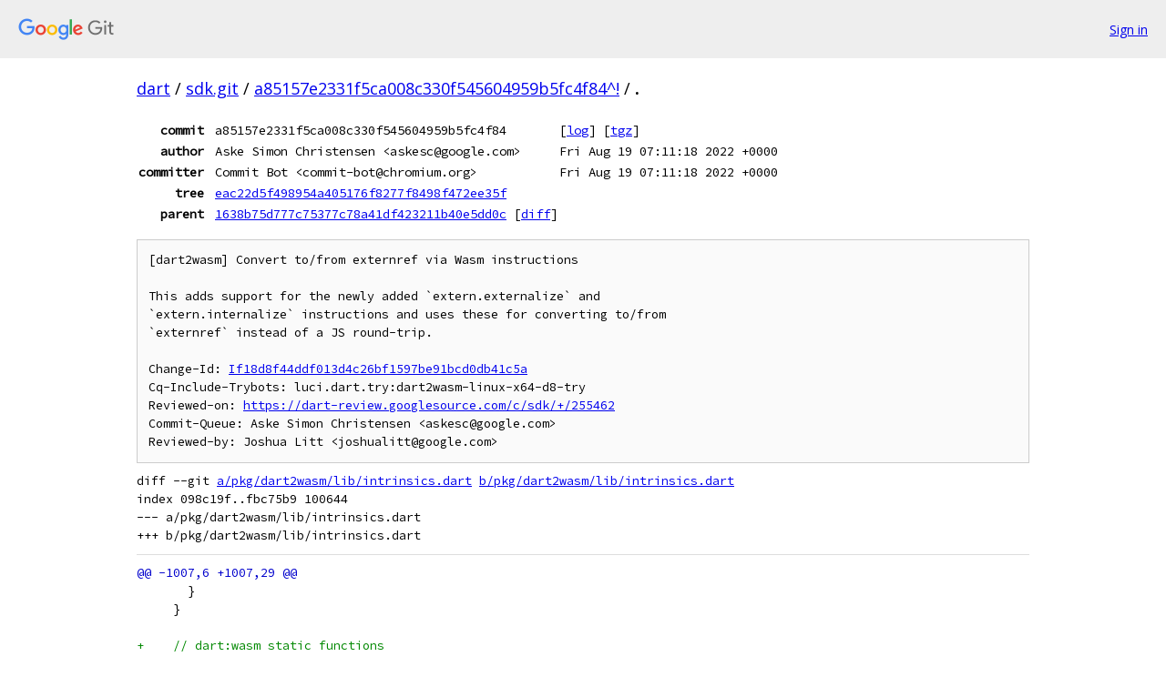

--- FILE ---
content_type: text/html; charset=utf-8
request_url: https://dart.googlesource.com/sdk.git/+/a85157e2331f5ca008c330f545604959b5fc4f84%5E%21/
body_size: 9809
content:
<!DOCTYPE html><html lang="en"><head><meta charset="utf-8"><meta name="viewport" content="width=device-width, initial-scale=1"><title>Diff - a85157e2331f5ca008c330f545604959b5fc4f84^! - sdk.git - Git at Google</title><link rel="stylesheet" type="text/css" href="/+static/base.css"><!-- default customHeadTagPart --></head><body class="Site"><header class="Site-header"><div class="Header"><a class="Header-image" href="/"><img src="//www.gstatic.com/images/branding/lockups/2x/lockup_git_color_108x24dp.png" width="108" height="24" alt="Google Git"></a><div class="Header-menu"> <a class="Header-menuItem" href="https://accounts.google.com/AccountChooser?faa=1&amp;continue=https://dart.googlesource.com/login/sdk.git/%2B/a85157e2331f5ca008c330f545604959b5fc4f84%255E%2521/">Sign in</a> </div></div></header><div class="Site-content"><div class="Container "><div class="Breadcrumbs"><a class="Breadcrumbs-crumb" href="/?format=HTML">dart</a> / <a class="Breadcrumbs-crumb" href="/sdk.git/">sdk.git</a> / <a class="Breadcrumbs-crumb" href="/sdk.git/+/a85157e2331f5ca008c330f545604959b5fc4f84%5E%21/">a85157e2331f5ca008c330f545604959b5fc4f84^!</a> / <span class="Breadcrumbs-crumb">.</span></div><div class="u-monospace Metadata"><table><tr><th class="Metadata-title">commit</th><td>a85157e2331f5ca008c330f545604959b5fc4f84</td><td><span>[<a href="/sdk.git/+log/a85157e2331f5ca008c330f545604959b5fc4f84/">log</a>]</span> <span>[<a href="/sdk.git/+archive/a85157e2331f5ca008c330f545604959b5fc4f84/.tar.gz">tgz</a>]</span></td></tr><tr><th class="Metadata-title">author</th><td>Aske Simon Christensen &lt;askesc@google.com&gt;</td><td>Fri Aug 19 07:11:18 2022 +0000</td></tr><tr><th class="Metadata-title">committer</th><td>Commit Bot &lt;commit-bot@chromium.org&gt;</td><td>Fri Aug 19 07:11:18 2022 +0000</td></tr><tr><th class="Metadata-title">tree</th><td><a href="/sdk.git/+/a85157e2331f5ca008c330f545604959b5fc4f84/">eac22d5f498954a405176f8277f8498f472ee35f</a></td></tr><tr><th class="Metadata-title">parent</th><td><a href="/sdk.git/+/a85157e2331f5ca008c330f545604959b5fc4f84%5E">1638b75d777c75377c78a41df423211b40e5dd0c</a> <span>[<a href="/sdk.git/+/a85157e2331f5ca008c330f545604959b5fc4f84%5E%21/">diff</a>]</span></td></tr></table></div><pre class="u-pre u-monospace MetadataMessage">[dart2wasm] Convert to/from externref via Wasm instructions

This adds support for the newly added `extern.externalize` and
`extern.internalize` instructions and uses these for converting to/from
`externref` instead of a JS round-trip.

Change-Id: <a href="https://dart-review.googlesource.com/#/q/If18d8f44ddf013d4c26bf1597be91bcd0db41c5a">If18d8f44ddf013d4c26bf1597be91bcd0db41c5a</a>
Cq-Include-Trybots: luci.dart.try:dart2wasm-linux-x64-d8-try
Reviewed-on: <a href="https://dart-review.googlesource.com/c/sdk/+/255462">https://dart-review.googlesource.com/c/sdk/+/255462</a>
Commit-Queue: Aske Simon Christensen &lt;askesc@google.com&gt;
Reviewed-by: Joshua Litt &lt;joshualitt@google.com&gt;
</pre><pre class="u-pre u-monospace Diff"><a name="F0" class="Diff-fileIndex"></a>diff --git <a href="/sdk.git/+/1638b75d777c75377c78a41df423211b40e5dd0c/pkg/dart2wasm/lib/intrinsics.dart">a/pkg/dart2wasm/lib/intrinsics.dart</a> <a href="/sdk.git/+/a85157e2331f5ca008c330f545604959b5fc4f84/pkg/dart2wasm/lib/intrinsics.dart">b/pkg/dart2wasm/lib/intrinsics.dart</a>
index 098c19f..fbc75b9 100644
--- a/pkg/dart2wasm/lib/intrinsics.dart
+++ b/pkg/dart2wasm/lib/intrinsics.dart
</pre><pre class="u-pre u-monospace Diff-unified"><span class="Diff-hunk">@@ -1007,6 +1007,29 @@
</span><span class="Diff-change">       }</span>
<span class="Diff-change">     }</span>
<span class="Diff-change"> </span>
<span class="Diff-insert">+    // dart:wasm static functions</span>
<span class="Diff-insert">+    if (node.target.enclosingLibrary.name == &quot;dart.wasm&quot;) {</span>
<span class="Diff-insert">+      Expression value = node.arguments.positional.single;</span>
<span class="Diff-insert">+      switch (name) {</span>
<span class="Diff-insert">+        case &quot;_externalizeNonNullable&quot;:</span>
<span class="Diff-insert">+          codeGen.wrap(value, w.RefType.any(nullable: false));</span>
<span class="Diff-insert">+          b.extern_externalize();</span>
<span class="Diff-insert">+          return w.RefType.extern(nullable: false);</span>
<span class="Diff-insert">+        case &quot;_externalizeNullable&quot;:</span>
<span class="Diff-insert">+          codeGen.wrap(value, w.RefType.any(nullable: true));</span>
<span class="Diff-insert">+          b.extern_externalize();</span>
<span class="Diff-insert">+          return w.RefType.extern(nullable: true);</span>
<span class="Diff-insert">+        case &quot;_internalizeNonNullable&quot;:</span>
<span class="Diff-insert">+          codeGen.wrap(value, w.RefType.extern(nullable: false));</span>
<span class="Diff-insert">+          b.extern_internalize();</span>
<span class="Diff-insert">+          return w.RefType.any(nullable: false);</span>
<span class="Diff-insert">+        case &quot;_internalizeNullable&quot;:</span>
<span class="Diff-insert">+          codeGen.wrap(value, w.RefType.extern(nullable: true));</span>
<span class="Diff-insert">+          b.extern_internalize();</span>
<span class="Diff-insert">+          return w.RefType.any(nullable: true);</span>
<span class="Diff-insert">+      }</span>
<span class="Diff-insert">+    }</span>
<span class="Diff-insert">+</span>
<span class="Diff-change">     return null;</span>
<span class="Diff-change">   }</span>
<span class="Diff-change"> </span>
</pre><pre class="u-pre u-monospace Diff"><a name="F1" class="Diff-fileIndex"></a>diff --git <a href="/sdk.git/+/1638b75d777c75377c78a41df423211b40e5dd0c/pkg/wasm_builder/lib/src/instructions.dart">a/pkg/wasm_builder/lib/src/instructions.dart</a> <a href="/sdk.git/+/a85157e2331f5ca008c330f545604959b5fc4f84/pkg/wasm_builder/lib/src/instructions.dart">b/pkg/wasm_builder/lib/src/instructions.dart</a>
index 69c210b..639657a 100644
--- a/pkg/wasm_builder/lib/src/instructions.dart
+++ b/pkg/wasm_builder/lib/src/instructions.dart
</pre><pre class="u-pre u-monospace Diff-unified"><span class="Diff-hunk">@@ -1251,6 +1251,22 @@
</span><span class="Diff-change">     _writeLabel(label);</span>
<span class="Diff-change">   }</span>
<span class="Diff-change"> </span>
<span class="Diff-insert">+  /// Emit an `extern.internalize` instruction.</span>
<span class="Diff-insert">+  void extern_internalize() {</span>
<span class="Diff-insert">+    assert(_verifyTypesFun(const [RefType.extern(nullable: true)],</span>
<span class="Diff-insert">+        (inputs) =&gt; [RefType.any(nullable: inputs.single.nullable)],</span>
<span class="Diff-insert">+        trace: ['extern.internalize']));</span>
<span class="Diff-insert">+    writeBytes(const [0xFB, 0x70]);</span>
<span class="Diff-insert">+  }</span>
<span class="Diff-insert">+</span>
<span class="Diff-insert">+  /// Emit an `extern.externalize` instruction.</span>
<span class="Diff-insert">+  void extern_externalize() {</span>
<span class="Diff-insert">+    assert(_verifyTypesFun(const [RefType.any(nullable: true)],</span>
<span class="Diff-insert">+        (inputs) =&gt; [RefType.extern(nullable: inputs.single.nullable)],</span>
<span class="Diff-insert">+        trace: ['extern.externalize']));</span>
<span class="Diff-insert">+    writeBytes(const [0xFB, 0x71]);</span>
<span class="Diff-insert">+  }</span>
<span class="Diff-insert">+</span>
<span class="Diff-change">   // Numeric instructions</span>
<span class="Diff-change"> </span>
<span class="Diff-change">   /// Emit an `i32.const` instruction.</span>
</pre><pre class="u-pre u-monospace Diff"><a name="F2" class="Diff-fileIndex"></a>diff --git <a href="/sdk.git/+/1638b75d777c75377c78a41df423211b40e5dd0c/sdk/lib/wasm/wasm_types.dart">a/sdk/lib/wasm/wasm_types.dart</a> <a href="/sdk.git/+/a85157e2331f5ca008c330f545604959b5fc4f84/sdk/lib/wasm/wasm_types.dart">b/sdk/lib/wasm/wasm_types.dart</a>
index cda6ba4..b95e26d 100644
--- a/sdk/lib/wasm/wasm_types.dart
+++ b/sdk/lib/wasm/wasm_types.dart
</pre><pre class="u-pre u-monospace Diff-unified"><span class="Diff-hunk">@@ -52,15 +52,9 @@
</span><span class="Diff-change">   WasmAnyRef? internalize() =&gt; _internalizeNullable(this);</span>
<span class="Diff-change"> }</span>
<span class="Diff-change"> </span>
<span class="Diff-delete">-// TODO(askesc): Add intrinsics for these when the `extern.externalize` and</span>
<span class="Diff-delete">-// `extern.internalize` instructions are implemented in V8.</span>
<span class="Diff-delete">-@pragma(&quot;wasm:import&quot;, &quot;dart2wasm.roundtrip&quot;)</span>
<span class="Diff-change"> external WasmExternRef _externalizeNonNullable(WasmAnyRef ref);</span>
<span class="Diff-delete">-@pragma(&quot;wasm:import&quot;, &quot;dart2wasm.roundtrip&quot;)</span>
<span class="Diff-change"> external WasmExternRef? _externalizeNullable(WasmAnyRef? ref);</span>
<span class="Diff-delete">-@pragma(&quot;wasm:import&quot;, &quot;dart2wasm.roundtrip&quot;)</span>
<span class="Diff-change"> external WasmAnyRef _internalizeNonNullable(WasmExternRef ref);</span>
<span class="Diff-delete">-@pragma(&quot;wasm:import&quot;, &quot;dart2wasm.roundtrip&quot;)</span>
<span class="Diff-change"> external WasmAnyRef? _internalizeNullable(WasmExternRef? ref);</span>
<span class="Diff-change"> </span>
<span class="Diff-change"> /// The Wasm `funcref` type.</span>
</pre></div> <!-- Container --></div> <!-- Site-content --><footer class="Site-footer"><div class="Footer"><span class="Footer-poweredBy">Powered by <a href="https://gerrit.googlesource.com/gitiles/">Gitiles</a>| <a href="https://policies.google.com/privacy">Privacy</a>| <a href="https://policies.google.com/terms">Terms</a></span><span class="Footer-formats"><a class="u-monospace Footer-formatsItem" href="?format=TEXT">txt</a> <a class="u-monospace Footer-formatsItem" href="?format=JSON">json</a></span></div></footer></body></html>